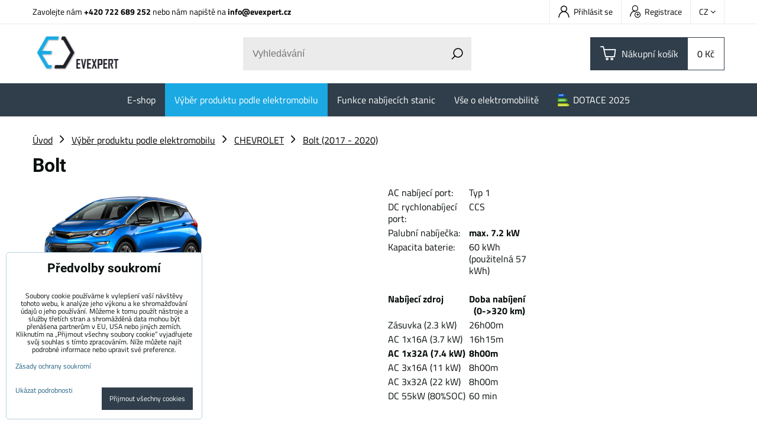

--- FILE ---
content_type: text/html; charset=UTF-8
request_url: https://www.evexpert.cz/c/vyber-produktu-podle-elektromobilu/chevrolet/bolt
body_size: 15239
content:
<!DOCTYPE html>
<html lang="cs" class="no-js" data-lssid="75091819fb3c">
    <head>
        <meta charset="utf-8">
                <title>Vše pro Vaše elektrické auto Chevrolet Bolt </title>
                    <meta name="description" content="Nabíjecí kabely a stanice pro Chevrolet Bolt. Správné řešení nabíjení pro Váš elektromobil.">
                <meta http-equiv="X-UA-Compatible" content="IE=edge,chrome=1">
	<meta name="MobileOptimized" content="width">
        <meta name="viewport" content="width=device-width,minimum-scale=1.0">
         
<script data-privacy-group="script">
var FloxSettings = {
'cartItems': {},'cartProducts': {},'cartType': "slider",'loginType': "slider",'regformType': "slider",'langVer': "" 
}; 
 
</script>
<script data-privacy-group="script">
FloxSettings.img_size = { 'min': "50x50",'small': "120x120",'medium': "440x440",'large': "800x800",'max': "1600x1600",'product_antn': "440x440",'product_detail': "800x800" };
</script>
    <template id="privacy_iframe_info">
    <div class="floxIframeBlockedInfo" data-func-text="Funkční" data-analytic-text="Analytické" data-ad-text="Marketingové" data-nosnippet="1">
    <div class="floxIframeBlockedInfo__common">
        <div class="likeH3">Externí obsah je blokován Volbami soukromí</div>
        <p>Přejete si načíst externí obsah?</p>
    </div>
    <div class="floxIframeBlockedInfo__youtube">
        <div class="likeH3">Videa Youtube jsou blokovány Volbami soukromí</div>
        <p>Přejete si načíst Youtube video?</p>
    </div>
    <div class="floxIframeBlockedInfo__buttons">
        <button class="button floxIframeBlockedInfo__once">Povolit jednou</button>
        <button class="button floxIframeBlockedInfo__always" >Povolit a zapamatovat - souhlas s druhem cookie: </button>
    </div>
    <a class="floxIframeBlockedLink__common" href=""><i class="fa fa-external-link"></i> Otevřít obsah v novém okně</a>
    <a class="floxIframeBlockedLink__youtube" href=""><i class="fa fa-external-link"></i> Otevřít video v novém okně</a>
</div>
</template>
<script type="text/javascript" data-privacy-group="script">
FloxSettings.options={},FloxSettings.options.MANDATORY=1,FloxSettings.options.FUNC=2,FloxSettings.options.ANALYTIC=4,FloxSettings.options.AD=8;
FloxSettings.options.fullConsent=15;FloxSettings.options.maxConsent=15;FloxSettings.options.consent=0,localStorage.getItem("floxConsent")&&(FloxSettings.options.consent=parseInt(localStorage.getItem("floxConsent")));FloxSettings.options.sync=1;FloxSettings.google_consent2_options={},FloxSettings.google_consent2_options.AD_DATA=1,FloxSettings.google_consent2_options.AD_PERSON=2;FloxSettings.google_consent2_options.consent=-1,localStorage.getItem("floxGoogleConsent2")&&(FloxSettings.google_consent2_options.consent=parseInt(localStorage.getItem("floxGoogleConsent2")));const privacyIsYoutubeUrl=function(e){return e.includes("youtube.com/embed")||e.includes("youtube-nocookie.com/embed")},privacyIsGMapsUrl=function(e){return e.includes("google.com/maps/embed")||/maps\.google\.[a-z]{2,3}\/maps/i.test(e)},privacyGetPrivacyGroup=function(e){var t="";if(e.getAttribute("data-privacy-group")?t=e.getAttribute("data-privacy-group"):e.closest("*[data-privacy-group]")&&(t=e.closest("*[data-privacy-group]").getAttribute("data-privacy-group")),"IFRAME"===e.tagName){let r=e.src||"";privacyIsYoutubeUrl(r)&&(e.setAttribute("data-privacy-group","func"),t="func"),privacyIsGMapsUrl(r)&&(e.setAttribute("data-privacy-group","func"),t="func")}return"regular"===t&&(t="script"),t},privacyBlockScriptNode=function(e){e.type="javascript/blocked";let t=function(r){"javascript/blocked"===e.getAttribute("type")&&r.preventDefault(),e.removeEventListener("beforescriptexecute",t)};e.addEventListener("beforescriptexecute",t)},privacyHandleScriptTag=function(e){let t=privacyGetPrivacyGroup(e);if(t){if("script"===t)return;"mandatory"===t||"func"===t&&FloxSettings.options.consent&FloxSettings.options.FUNC||"analytic"===t&&FloxSettings.options.consent&FloxSettings.options.ANALYTIC||"ad"===t&&FloxSettings.options.consent&FloxSettings.options.AD||privacyBlockScriptNode(e)}else FloxSettings.options.allow_unclassified||privacyBlockScriptNode(e)},privacyShowPlaceholder=function(e){let t=privacyGetPrivacyGroup(e);var r=document.querySelector("#privacy_iframe_info").content.cloneNode(!0),i=r.querySelector(".floxIframeBlockedInfo__always");i.textContent=i.textContent+r.firstElementChild.getAttribute("data-"+t+"-text"),r.firstElementChild.setAttribute("data-"+t,"1"),r.firstElementChild.removeAttribute("data-func-text"),r.firstElementChild.removeAttribute("data-analytic-text"),r.firstElementChild.removeAttribute("data-ad-text");let o=e.parentNode.classList.contains("blockYoutube");if(e.style.height){let a=e.style.height,c=e.style.width;e.setAttribute("data-privacy-style-height",a),r.firstElementChild.style.setProperty("--iframe-h",a),r.firstElementChild.style.setProperty("--iframe-w",c),e.style.height="0"}else if(e.getAttribute("height")){let n=e.getAttribute("height").replace("px",""),l=e.getAttribute("width").replace("px","");e.setAttribute("data-privacy-height",n),n.includes("%")?r.firstElementChild.style.setProperty("--iframe-h",n):r.firstElementChild.style.setProperty("--iframe-h",n+"px"),l.includes("%")?r.firstElementChild.style.setProperty("--iframe-w",l):r.firstElementChild.style.setProperty("--iframe-w",l+"px"),e.setAttribute("height",0)}else if(o&&e.parentNode.style.maxHeight){let s=e.parentNode.style.maxHeight,p=e.parentNode.style.maxWidth;r.firstElementChild.style.setProperty("--iframe-h",s),r.firstElementChild.style.setProperty("--iframe-w",p)}let u=e.getAttribute("data-privacy-src")||"";privacyIsYoutubeUrl(u)?(r.querySelector(".floxIframeBlockedInfo__common").remove(),r.querySelector(".floxIframeBlockedLink__common").remove(),r.querySelector(".floxIframeBlockedLink__youtube").setAttribute("href",u.replace("/embed/","/watch?v="))):u?(r.querySelector(".floxIframeBlockedInfo__youtube").remove(),r.querySelector(".floxIframeBlockedLink__youtube").remove(),r.querySelector(".floxIframeBlockedLink__common").setAttribute("href",u)):(r.querySelector(".floxIframeBlockedInfo__once").remove(),r.querySelector(".floxIframeBlockedInfo__youtube").remove(),r.querySelector(".floxIframeBlockedLink__youtube").remove(),r.querySelector(".floxIframeBlockedLink__common").remove(),r.querySelector(".floxIframeBlockedInfo__always").classList.add("floxIframeBlockedInfo__always--reload")),e.parentNode.insertBefore(r,e.nextSibling),o&&e.parentNode.classList.add("blockYoutube--blocked")},privacyHidePlaceholderIframe=function(e){var t=e.nextElementSibling;if(t&&t.classList.contains("floxIframeBlockedInfo")){let r=e.parentNode.classList.contains("blockYoutube");r&&e.parentNode.classList.remove("blockYoutube--blocked"),e.getAttribute("data-privacy-style-height")?e.style.height=e.getAttribute("data-privacy-style-height"):e.getAttribute("data-privacy-height")?e.setAttribute("height",e.getAttribute("data-privacy-height")):e.classList.contains("invisible")&&e.classList.remove("invisible"),t.remove()}},privacyBlockIframeNode=function(e){var t=e.src||"";""===t&&e.getAttribute("data-src")&&(t=e.getAttribute("data-src")),e.setAttribute("data-privacy-src",t),e.removeAttribute("src"),!e.classList.contains("floxNoPrivacyPlaceholder")&&(!e.style.width||parseInt(e.style.width)>200)&&(!e.getAttribute("width")||parseInt(e.getAttribute("width"))>200)&&(!e.style.height||parseInt(e.style.height)>200)&&(!e.getAttribute("height")||parseInt(e.getAttribute("height"))>200)&&(!e.style.display||"none"!==e.style.display)&&(!e.style.visibility||"hidden"!==e.style.visibility)&&privacyShowPlaceholder(e)},privacyHandleIframeTag=function(e){let t=privacyGetPrivacyGroup(e);if(t){if("script"===t||"mandatory"===t)return;if("func"===t&&FloxSettings.options.consent&FloxSettings.options.FUNC)return;if("analytic"===t&&FloxSettings.options.consent&FloxSettings.options.ANALYTIC||"ad"===t&&FloxSettings.options.consent&FloxSettings.options.AD)return;privacyBlockIframeNode(e)}else{if(FloxSettings.options.allow_unclassified)return;privacyBlockIframeNode(e)}},privacyHandleYoutubeGalleryItem=function(e){if(!(FloxSettings.options.consent&FloxSettings.options.FUNC)){var t=e.closest(".gallery").getAttribute("data-preview-height"),r=e.getElementsByTagName("img")[0],i=r.getAttribute("src").replace(t+"/"+t,"800/800");r.classList.contains("flox-lazy-load")&&(i=r.getAttribute("data-src").replace(t+"/"+t,"800/800")),e.setAttribute("data-href",e.getAttribute("href")),e.setAttribute("href",i),e.classList.replace("ytb","ytbNoConsent")}},privacyBlockPrivacyElementNode=function(e){e.classList.contains("floxPrivacyPlaceholder")?(privacyShowPlaceholder(e),e.classList.add("invisible")):e.style.display="none"},privacyHandlePrivacyElementNodes=function(e){let t=privacyGetPrivacyGroup(e);if(t){if("script"===t||"mandatory"===t)return;if("func"===t&&FloxSettings.options.consent&FloxSettings.options.FUNC)return;if("analytic"===t&&FloxSettings.options.consent&FloxSettings.options.ANALYTIC||"ad"===t&&FloxSettings.options.consent&FloxSettings.options.AD)return;privacyBlockPrivacyElementNode(e)}else{if(FloxSettings.options.allow_unclassified)return;privacyBlockPrivacyElementNode(e)}};function privacyLoadScriptAgain(e){var t=document.getElementsByTagName("head")[0],r=document.createElement("script");r.src=e.getAttribute("src"),t.appendChild(r),e.parentElement.removeChild(e)}function privacyExecuteScriptAgain(e){var t=document.getElementsByTagName("head")[0],r=document.createElement("script");r.textContent=e.textContent,t.appendChild(r),e.parentElement.removeChild(e)}function privacyEnableScripts(){document.querySelectorAll('script[type="javascript/blocked"]').forEach(e=>{let t=privacyGetPrivacyGroup(e);(FloxSettings.options.consent&FloxSettings.options.ANALYTIC&&t.includes("analytic")||FloxSettings.options.consent&FloxSettings.options.AD&&t.includes("ad")||FloxSettings.options.consent&FloxSettings.options.FUNC&&t.includes("func"))&&(e.getAttribute("src")?privacyLoadScriptAgain(e):privacyExecuteScriptAgain(e))})}function privacyEnableIframes(){document.querySelectorAll("iframe[data-privacy-src]").forEach(e=>{let t=privacyGetPrivacyGroup(e);if(!(FloxSettings.options.consent&FloxSettings.options.ANALYTIC&&t.includes("analytic")||FloxSettings.options.consent&FloxSettings.options.AD&&t.includes("ad")||FloxSettings.options.consent&FloxSettings.options.FUNC&&t.includes("func")))return;privacyHidePlaceholderIframe(e);let r=e.getAttribute("data-privacy-src");e.setAttribute("src",r),e.removeAttribute("data-privacy-src")})}function privacyEnableYoutubeGalleryItems(){FloxSettings.options.consent&FloxSettings.options.FUNC&&(document.querySelectorAll(".ytbNoConsent").forEach(e=>{e.setAttribute("href",e.getAttribute("data-href")),e.classList.replace("ytbNoConsent","ytb")}),"function"==typeof initGalleryPlugin&&initGalleryPlugin())}function privacyEnableBlockedContent(e,t){document.querySelectorAll(".floxCaptchaCont").length&&(e&FloxSettings.options.FUNC)!=(t&FloxSettings.options.FUNC)?window.location.reload():(privacyEnableScripts(),privacyEnableIframes(),privacyEnableYoutubeGalleryItems(),"function"==typeof FloxSettings.privacyEnableScriptsCustom&&FloxSettings.privacyEnableScriptsCustom())}
function privacyUpdateConsent(){ FloxSettings.gtm&&(gtag("consent","update",{ad_storage:FloxSettings.options.consent&FloxSettings.options.AD?"granted":"denied",analytics_storage:FloxSettings.options.consent&FloxSettings.options.ANALYTIC?"granted":"denied",functionality_storage:FloxSettings.options.consent&FloxSettings.options.FUNC?"granted":"denied",personalization_storage:FloxSettings.options.consent&FloxSettings.options.FUNC?"granted":"denied",security_storage:FloxSettings.options.consent&FloxSettings.options.FUNC?"granted":"denied",ad_user_data:FloxSettings.google_consent2_options.consent>-1&&FloxSettings.google_consent2_options.consent&FloxSettings.google_consent2_options.AD_DATA?"granted":"denied",ad_personalization:FloxSettings.google_consent2_options.consent>-1&&FloxSettings.google_consent2_options.consent&FloxSettings.google_consent2_options.AD_PERSON?"granted":"denied"}),dataLayer.push({cookie_consent:{marketing:FloxSettings.options.consent&FloxSettings.options.AD?"granted":"denied",analytics:FloxSettings.options.consent&FloxSettings.options.ANALYTIC?"granted":"denied"},event:"cookie_consent"}));if(FloxSettings.sklik&&FloxSettings.sklik.active){var e={rtgId:FloxSettings.sklik.seznam_retargeting_id,consent:FloxSettings.options.consent&&FloxSettings.options.consent&FloxSettings.options.ANALYTIC?1:0};"category"===FloxSettings.sklik.pageType?(e.category=FloxSettings.sklik.category,e.pageType=FloxSettings.sklik.pageType):"offerdetail"===FloxSettings.sklik.pagetype&&(e.itemId=FloxSettings.sklik.itemId,e.pageType=FloxSettings.sklik.pageType),window.rc&&window.rc.retargetingHit&&window.rc.retargetingHit(e)}"function"==typeof loadCartFromLS&&"function"==typeof saveCartToLS&&(loadCartFromLS(),saveCartToLS());}
const observer=new MutationObserver(e=>{e.forEach(({addedNodes:e})=>{e.forEach(e=>{if(FloxSettings.options.consent!==FloxSettings.options.maxConsent){if(1===e.nodeType&&"SCRIPT"===e.tagName)return privacyHandleScriptTag(e);if(1===e.nodeType&&"IFRAME"===e.tagName)return privacyHandleIframeTag(e);if(1===e.nodeType&&"A"===e.tagName&&e.classList.contains("ytb"))return privacyHandleYoutubeGalleryItem(e);if(1===e.nodeType&&"SCRIPT"!==e.tagName&&"IFRAME"!==e.tagName&&e.classList.contains("floxPrivacyElement"))return privacyHandlePrivacyElementNodes(e)}1===e.nodeType&&(e.classList.contains("mainPrivacyModal")||e.classList.contains("mainPrivacyBar"))&&(FloxSettings.options.consent>0&&!FloxSettings.options.forceShow&&-1!==FloxSettings.google_consent2_options.consent?e.style.display="none":FloxSettings.options.consent>0&&-1===FloxSettings.google_consent2_options.consent?e.classList.add("hideBWConsentOptions"):-1!==FloxSettings.google_consent2_options.consent&&e.classList.add("hideGC2ConsentOptions"))})})});observer.observe(document.documentElement,{childList:!0,subtree:!0}),document.addEventListener("DOMContentLoaded",function(){observer.disconnect()});const createElementBackup=document.createElement;document.createElement=function(...e){if("script"!==e[0].toLowerCase())return createElementBackup.bind(document)(...e);let n=createElementBackup.bind(document)(...e);return n.setAttribute("data-privacy-group","script"),n};
</script>

<meta name="referrer" content="no-referrer-when-downgrade">


<link rel="canonical" href="https://www.evexpert.cz/c/vyber-produktu-podle-elektromobilu/chevrolet/bolt">
    
<link rel="alternate" hreflang="cs" href="https://www.evexpert.cz/c/vyber-produktu-podle-elektromobilu/chevrolet/bolt">
<link rel="alternate" hreflang="en" href="https://www.evexpert.eu/c/product-selection-by-electric-car/chevrolet/bolt">
<link rel="alternate" hreflang="de" href="https://www.evexpert.cz/de/c/product-selection-by-electric-car1/chevrolet/bolt">
<link rel="alternate" hreflang="sk" href="https://www.evexpert.sk/c/vyber-produktu-podle-elektromobilu/chevrolet/bolt">

<meta property="og:title" content="Vše pro Vaše elektrické auto Chevrolet Bolt ">

<meta property="og:url" content="https://www.evexpert.cz/c/vyber-produktu-podle-elektromobilu/chevrolet/bolt">
<meta property="og:description" content="Nabíjecí kabely a stanice pro Chevrolet Bolt. Správné řešení nabíjení pro Váš elektromobil.">

<meta name="twitter:card" content="summary_large_image">
<meta name="twitter:title" content="Vše pro Vaše elektrické auto Chevrolet Bolt ">
<meta name="twitter:description" content="Nabíjecí kabely a stanice pro Chevrolet Bolt. Správné řešení nabíjení pro Váš elektromobil.">

    <meta property="og:locale" content="cs_CZ">

    <meta property="og:type" content="website">
                                
        <meta property="og:image" content="https://www.evexpert.cz/resize/e/1200/630/files/elektromobily/electric-cars/chevrolet-bolt.png"> 
        <meta name="twitter:image" content="https://www.evexpert.cz/resize/e/1200/630/files/elektromobily/electric-cars/chevrolet-bolt.png">        
        <link href="https://www.evexpert.cz/resize/e/440/440/files/elektromobily/electric-cars/chevrolet-bolt.png" rel="previewimage">  
    <script data-privacy-group="script" type="application/ld+json">
{
    "@context": "https://schema.org",
    "@type": "WebPage",
    "name": "Vše pro Vaše elektrické auto Chevrolet Bolt ",
    "description": "Nabíjecí kabely a stanice pro Chevrolet Bolt. Správné řešení nabíjení pro Váš elektromobil.",
    "image": "https://www.evexpert.cz/resize/e/440/440/files/elektromobily/electric-cars/chevrolet-bolt.png"}
</script>
<link rel="alternate" type="application/rss+xml" title="RSS feed pro www.evexpert.cz" href="/e/rss/news">

<link rel="dns-prefetch" href="https://www.byznysweb.cz">
<link rel="preconnect" href="https://www.byznysweb.cz/" crossorigin>
<style type="text/css">
            

@font-face {
  font-family: 'Dosis';
  font-style: normal;
  font-display: swap;
  font-weight: 400;
  src: local(''),
       url('https://www.byznysweb.cz/templates/bw-fonts/dosis-v27-latin-ext_latin-regular.woff2') format('woff2'),
       url('https://www.byznysweb.cz/templates/bw-fonts/dosis-v27-latin-ext_latin-regular.woff') format('woff');
}
/* dosis-700 - latin-ext_latin */
@font-face {
  font-family: 'Dosis';
  font-style: normal;
  font-weight: 700;
  src: local(''),
       url('https://www.byznysweb.cz/templates/bw-fonts/dosis-v27-latin-ext_latin-700.woff2') format('woff2'), /* Chrome 26+, Opera 23+, Firefox 39+ */
       url('https://www.byznysweb.cz/templates/bw-fonts/dosis-v27-latin-ext_latin-700.woff') format('woff'); /* Chrome 6+, Firefox 3.6+, IE 9+, Safari 5.1+ */
}


@font-face {
  font-family: 'Roboto';
  font-style: normal;
  font-display: swap;
  font-weight: 400;
  src: local(''),
       url('https://www.byznysweb.cz/templates/bw-fonts/roboto-v30-latin-ext_latin-regular.woff2') format('woff2'),
       url('https://www.byznysweb.cz/templates/bw-fonts/roboto-v30-latin-ext_latin-regular.woff') format('woff');
}


@font-face {
  font-family: 'Roboto';
  font-style: normal;
  font-display: swap;
  font-weight: 700;
  src: local(''),
       url('https://www.byznysweb.cz/templates/bw-fonts/roboto-v30-latin-ext_latin-700.woff2') format('woff2'),
       url('https://www.byznysweb.cz/templates/bw-fonts/roboto-v30-latin-ext_latin-700.woff') format('woff');
}

@font-face {
  font-family: 'Titillium Web';
  font-style: normal;
  font-display: swap;
  font-weight: 400;
  src: local(''),
       url('https://www.byznysweb.cz/templates/bw-fonts/titillium-web-v15-latin-ext_latin-regular.woff2') format('woff2'),
       url('https://www.byznysweb.cz/templates/bw-fonts/titillium-web-v15-latin-ext_latin-regular.woff') format('woff');
}


@font-face {
  font-family: 'Titillium Web';
  font-style: normal;
  font-display: swap;
  font-weight: 700;
  src: local(''),
       url('https://www.byznysweb.cz/templates/bw-fonts/titillium-web-v15-latin-ext_latin-700.woff2') format('woff2'),
       url('https://www.byznysweb.cz/templates/bw-fonts/titillium-web-v15-latin-ext_latin-700.woff') format('woff');
}
</style>

<link rel="preload" href="/erp-templates/skins/flat/universal/fonts/fontawesome-webfont.woff2" as="font" type="font/woff2" crossorigin>
<link href="/erp-templates/260120155102/universal.css" rel="stylesheet" type="text/css" media="all">  




  
<script data-privacy-group="regular">
    window.dataLayer = window.dataLayer || [];
    function gtag(){ dataLayer.push(arguments); }
    if(FloxSettings.options) {
        if(FloxSettings.options.consent) {
          gtag('consent', 'default', {
              'ad_storage': (FloxSettings.options.consent & FloxSettings.options.AD)?'granted':'denied',
              'analytics_storage': (FloxSettings.options.consent & FloxSettings.options.ANALYTIC)?'granted':'denied',
              'functionality_storage': (FloxSettings.options.consent & FloxSettings.options.FUNC)?'granted':'denied',
              'personalization_storage': (FloxSettings.options.consent & FloxSettings.options.FUNC)?'granted':'denied',
              'security_storage': (FloxSettings.options.consent & FloxSettings.options.FUNC)?'granted':'denied',
              'ad_user_data': ((FloxSettings.google_consent2_options.consent > -1) && FloxSettings.google_consent2_options.consent & FloxSettings.google_consent2_options.AD_DATA)?'granted':'denied',
              'ad_personalization': ((FloxSettings.google_consent2_options.consent > -1) && FloxSettings.google_consent2_options.consent & FloxSettings.google_consent2_options.AD_PERSON)?'granted':'denied'              
          });
          dataLayer.push({ 'cookie_consent': {
            'marketing': (FloxSettings.options.consent & FloxSettings.options.AD)?'granted':'denied',
            'analytics': (FloxSettings.options.consent & FloxSettings.options.ANALYTIC)?'granted':'denied'
          } });
        } else {
          gtag('consent', 'default', {
              'ad_storage': 'denied',
              'analytics_storage': 'denied',
              'functionality_storage': 'denied',
              'personalization_storage': 'denied',
              'security_storage': 'denied',
              'ad_user_data': 'denied',
              'ad_personalization': 'denied'
          });      
          dataLayer.push({ 'cookie_consent': {
            'marketing': 'denied',
            'analytics': 'denied'
            } 
          });    
        }    
    }
    
    dataLayer.push({
        'pageType' : 'category',
        'value': '0',
        'currency': 'CZK',
        'contentIds': []
            });
 
    FloxSettings.currency = 'CZK';
    FloxSettings.gtm = { 'init': true, 'container_id': 'GTM-NSRC2P3', 'page_type': 'category' };
    </script>

    <!-- Google Tag Manager HEAD -->
<script data-privacy-group="regular">(function(w,d,s,l,i){w[l]=w[l]||[];w[l].push({'gtm.start':
new Date().getTime(),event:'gtm.js'});var f=d.getElementsByTagName(s)[0],
j=d.createElement(s),dl=l!='dataLayer'?'&l='+l:'';j.async=true;j.src=
'//www.googletagmanager.com/gtm.js?id='+i+dl;f.parentNode.insertBefore(j,f);
})(window,document,'script','dataLayer','GTM-NSRC2P3');</script>
 
<script data-privacy-group="mandatory">
    FloxSettings.trackerData = {
                    'cartIds': []
            };
    </script> 
    <link rel="shortcut icon" href="/files/ev-expert/favicon-09.png">
    <link rel="icon" href="/files/ev-expert/favicon-09.png?refresh" type="image/x-icon">

		<link rel="stylesheet" href="/templates/flat/style.css?v260120155102">
		<link rel="stylesheet" href="/templates/flat/icofont/style.css">
</head>
<body class="">
    
    <noscript class="noprint">
        <div id="noscript">
            Javascript není prohlížečem podporován nebo je vypnutý. Pro zobrazení stránky tak, jak byla zamýšlena, použijte prohlížeč s podporou JavaScriptu.
            <br>Pomoc: <a href="https://www.enable-javascript.com/" target="_blank">Enable-Javascript.com</a>.
        </div>
    </noscript>
    
    <div class="oCont remodal-bg">
                <header class="logo_bar_top noprint">
            
			
<div class="headertop">
	<div class="iCont flex">
		                        <div id="box-id-top_contact" class="pagebox">
                                                            <div  id="block-1507" class="blockText box blockTextRight">
	                            	    	<div class="userHTMLContent">
		    
		<p>Zavolejte nám <strong><a title="EV Expert telefon" href="tel:+420722689252" target="_blank">+420 722 689 252</a> </strong>nebo nám napiště na <strong><a title="EV Expert email" href="mailto:info@evexpert.cz" target="_blank">info@evexpert.cz</a></strong></p>
	</div>

    	</div>

                             
            </div> 
    
		<div class="headertopRight ml-a flex">
			<div class="htacc rl-hide">
				<ul class="intopheader">
            <li><a class="sliderLoginActivator" href="/e/login"><span class="evicon eicn-user"></span> Přihlásit se</a></li> 
                <li><a class="sliderRegisterActivator" href="/e/account/register"><span class="evicon eicn-users-add"></span> Registrace</a></li>
    </ul>

			</div>
			<div class="htflags">
				    <div class="headerFlagsCont">
		<div class="currentFlag"><span class="currentFlagTitle">CZ</span> <i class="fa fa-angle-down" aria-hidden="true"></i></div>
		<div class="headerFlagsPop">
						<a class="headerFlagLink " href="https://www.evexpert.eu/c/product-selection-by-electric-car/chevrolet/bolt">
				
                <span class="headerFlagLinkTitle">EU</span>
            </a>
						<a class="headerFlagLink " href="/de/c/product-selection-by-electric-car1/chevrolet/bolt">
				
                <span class="headerFlagLinkTitle">DE</span>
            </a>
						<a class="headerFlagLink flagLinkCurent" href="https://www.evexpert.cz/c/vyber-produktu-podle-elektromobilu/chevrolet/bolt">
				
                <span class="headerFlagLinkTitle">CZ</span>
            </a>
						<a class="headerFlagLink " href="https://www.evexpert.sk/c/vyber-produktu-podle-elektromobilu/chevrolet/bolt">
				
                <span class="headerFlagLinkTitle">SK</span>
            </a>
						<a class="headerFlagLink " href="https://www.evexpert.es">
				
                <span class="headerFlagLinkTitle">ES</span>
            </a>
					</div>
	</div>

			</div>
		</div>
	</div>
</div>
<div class="headermain">
	<div class="iCont headermainCont flex f-wrap m-f-nw ai-c">
		<div class="hlogo">
			<a class="imglogo" href="/"><img src="/files/design/loga/logo.png" template-warning="file not static!" alt="Logo"></a>		</div>
		<div class="hsearch">
			    <form action="/e/search" method="get" class="siteSearchForm">
        <div class="siteSearchCont">
            <label> 
                <span>Vyhledávání</span>
                <input data-pages="Stránky" data-products="Produkty" data-categories="Kategorie" data-news="Novinky" data-brands="Výrobce"
                       class="siteSearchInput" id="small-search" 
                       placeholder="Vyhledávání" name="word" type="text" value=""></label>
                <button type="submit"><span class="invisible">Hledat</span><i class="fa fa-search"></i></button>
        </div>
            </form>

		</div>
		<div class="hactions flex ai-c">
			<div class="haction m-hide">
				<a href="/e/search" class="hactionlink searchactivator" title="Vyhledávání">
					<span class="evicon eicn-search"></span>
				</a>
			</div>
			<div class="haction hacc l-hide">
									<a href="/e/login" class="hactionlink sliderLoginActivator" title="Přihlásit se">
						<span class="evicon eicn-user"></span>
					</a>
							</div>
			<div class="haction hcart">
				            
            <a class="smallCart  sliderCartActivator" href="/e/cart/index">
            <span class="evicon eicn-cart"></span>
            <span class="smallCartTitleText rl-hide">Nákupní košík</span>
			<div class="smallCartTotalCont rm-hide">
				<span class="smallCartTotal smallCartPrice">0 Kč</span>
			</div>
			<span class="smallCartItems inmaction buttonCartInvisible invisible">0</span>
        </a>
    
			</div>
			<div class="haction l-hide">
				<a href="#" class="menuactivator hactionlink">
					<i class="fa fa-bars" aria-hidden="true"></i>
				</a>
			</div>
		</div>
	</div>
	<div class="hmenu rl-hide">
		<div class="iCont">
			<div id="box-id-mainnav" class="pagebox">
                                                        
<nav class="mainmenu custommainmenu">
	<ul class="mainmenuitems">
											
																																			
						<li class="mmenuItem">
				<a class="mmenuLink" href="/c/e-shop">
										<span>E-shop</span>
											<i class="custommenusubactivator menuChevron fa fa-angle-down l-hide"></i>
									</a>
									<ul class="cmgroupsub">
								<li class="msubMenuItem level1 ">
															<a href="/c/e-shop/ac-mobilni-nabijecky" class="msubMenuLinkImg rl-hide">
						<img class="cgroupImage"
						src="/resize/e/70/70/files/design/ikonky/ikonky---eshop/big-prenosne-nabijecky.jpg" alt="Přenosné nabíjecí stanice">
					</a>
										<div class="msubMenuItemInner">
											<a href="/c/e-shop/ac-mobilni-nabijecky" class="msubMenuLink">
							Přenosné nabíjecí stanice pro elektromobily						</a>
																</div>
									</li>
								<li class="msubMenuItem level1 ">
															<a href="/c/e-shop/ac-nabijeci-stanice" class="msubMenuLinkImg rl-hide">
						<img class="cgroupImage"
						src="/resize/e/70/70/files/design/ikonky/ikonky---eshop/big-nabijeci-stanice.jpg" alt="AC Nabíjecí stanice pro elektromobily s výkonem až 2x22 kW">
					</a>
										<div class="msubMenuItemInner">
											<a href="/c/e-shop/ac-nabijeci-stanice" class="msubMenuLink">
							AC nabíjecí stanice pro elektromobily						</a>
																</div>
									</li>
								<li class="msubMenuItem level1 ">
															<a href="/c/e-shop/dc-rychlo-dobijeci-stanice" class="msubMenuLinkImg rl-hide">
						<img class="cgroupImage"
						src="/resize/e/70/70/files/design/ikonky/ikonky---eshop/big-dc-nabijeci-stanice.jpg" alt="DC rychlonabíjecí stanice od EV Expert">
					</a>
										<div class="msubMenuItemInner">
											<a href="/c/e-shop/dc-rychlo-dobijeci-stanice" class="msubMenuLink">
							DC rychlonabíjecí stanice						</a>
																</div>
									</li>
								<li class="msubMenuItem level1 ">
															<a href="/c/e-shop/nabijeci-kabely-pro-elektromobily" class="msubMenuLinkImg rl-hide">
						<img class="cgroupImage"
						src="/resize/e/70/70/files/design/ikonky/ikonky---eshop/big-nabijeci-kabely.jpg" alt=" Nabíjecí kabely pro vaše e-auto | EV Expert ">
					</a>
										<div class="msubMenuItemInner">
											<a href="/c/e-shop/nabijeci-kabely-pro-elektromobily" class="msubMenuLink">
							Nabíjecí kabely						</a>
																</div>
									</li>
								<li class="msubMenuItem level1 ">
															<a href="/c/e-shop/nabijeci-ev-adaptery" class="msubMenuLinkImg rl-hide">
						<img class="cgroupImage"
						src="/resize/e/70/70/files/design/ikonky/ikonky---eshop/big-adaptery-t1---t2.jpg" alt="EV nabíjecí adaptéry T1 &amp; T2 pro váš elektromobil">
					</a>
										<div class="msubMenuItemInner">
											<a href="/c/e-shop/nabijeci-ev-adaptery" class="msubMenuLink">
							EV adaptéry TYP1 <-> TYP 2						</a>
																</div>
									</li>
								<li class="msubMenuItem level1 ">
															<a href="/c/e-shop/adaptery-schuko-cee" class="msubMenuLinkImg rl-hide">
						<img class="cgroupImage"
						src="/resize/e/70/70/files/design/ikonky/ikonky---eshop/new-adaptery.jpg" alt="Adaptéry SCHUKO &amp; CEE pro elektromobily">
					</a>
										<div class="msubMenuItemInner">
											<a href="/c/e-shop/adaptery-schuko-cee" class="msubMenuLink">
							Adaptéry SCHUKO & CEE						</a>
																</div>
									</li>
								<li class="msubMenuItem level1 ">
															<a href="/c/e-shop/ev-nabijeci-konektory-a-zasuvky" class="msubMenuLinkImg rl-hide">
						<img class="cgroupImage"
						src="/resize/e/70/70/files/design/ikonky/ikonky---eshop/big-nabijeci-konektory.jpg" alt="EV nabíjecí konektory a zásuvky pro elektromobily ">
					</a>
										<div class="msubMenuItemInner">
											<a href="/c/e-shop/ev-nabijeci-konektory-a-zasuvky" class="msubMenuLink">
							EV nabíjecí konektory a zásuvky						</a>
																</div>
									</li>
								<li class="msubMenuItem level1 ">
															<a href="/c/e-shop/prislusenstvi-kabelu-a-ochrana-obvodu" class="msubMenuLinkImg rl-hide">
						<img class="cgroupImage"
						src="/resize/e/70/70/files/design/ikonky/ikonky---eshop/electricity-meters.jpg" alt="Elektroinstalační příslušenství">
					</a>
										<div class="msubMenuItemInner">
											<a href="/c/e-shop/prislusenstvi-kabelu-a-ochrana-obvodu" class="msubMenuLink">
							Elektroinstalační příslušenství						</a>
																</div>
									</li>
								<li class="msubMenuItem level1 last">
															<a href="/c/e-shop/prislusenstvi" class="msubMenuLinkImg rl-hide">
						<img class="cgroupImage"
						src="/resize/e/70/70/files/design/ikonky/ikonky---eshop/male---bez-popisku/small-elektroinstalacni-prislusenstvi.jpg" alt=" Příslušenství nejen pro váš elektromobil ">
					</a>
										<div class="msubMenuItemInner">
											<a href="/c/e-shop/prislusenstvi" class="msubMenuLink">
							Ostatní příslušenství						</a>
																</div>
									</li>
							</ul>
							</li>
														
						
						<li class="mmenuItem">
				<a class="mmenuLink select" href="/c/vyber-produktu-podle-elektromobilu">
										<span>Výběr produktu podle elektromobilu</span>
									</a>
							</li>
														
																																			
						<li class="mmenuItem">
				<a class="mmenuLink" href="/eshop/byznys-reseni/nabijeci-stanice">
										<span>Funkce nabíjecích stanic</span>
									</a>
							</li>
														
																																			
						<li class="mmenuItem">
				<a class="mmenuLink" href="/eshop/znalostni-centrum">
										<span>Vše o elektromobilitě</span>
											<i class="custommenusubactivator menuChevron fa fa-angle-down l-hide"></i>
									</a>
									<ul class="cmgroupsub">
								<li class="msubMenuItem level1 ">
															<a href="/eshop/znalostni-centrum/naklady-na-provoz-a-udrzbu-elektromobilu" class="msubMenuLinkImg rl-hide">
						<img class="cgroupImage"
						src="/resize/e/70/70/files/design/ikonky/ikonky---eshop/male---bez-popisku/provoz-a-udrzba.jpg" alt="Náklady na provoz a údržbu elektromobilu">
					</a>
										<div class="msubMenuItemInner">
											<a href="/eshop/znalostni-centrum/naklady-na-provoz-a-udrzbu-elektromobilu" class="msubMenuLink">
							Náklady na provoz a údržbu elektromobilu						</a>
																</div>
									</li>
								<li class="msubMenuItem level1 ">
															<a href="/eshop/znalostni-centrum/podle-ceho-vybrat-nabijeci-stanici" class="msubMenuLinkImg rl-hide">
						<img class="cgroupImage"
						src="/resize/e/70/70/files/design/ikonky/ikonky---eshop/male---bez-popisku/podle-ceho-vybrat-nabijeci-stanici.jpg" alt="Podle čeho vybrat nabíjecí stanici">
					</a>
										<div class="msubMenuItemInner">
											<a href="/eshop/znalostni-centrum/podle-ceho-vybrat-nabijeci-stanici" class="msubMenuLink">
							Podle čeho vybrat nabíjecí stanici						</a>
																</div>
									</li>
								<li class="msubMenuItem level1 ">
															<a href="/eshop/znalostni-centrum/sit-nabijecich-stanic" class="msubMenuLinkImg rl-hide">
						<img class="cgroupImage"
						src="/resize/e/70/70/files/design/ikonky/ikonky---eshop/male---bez-popisku/sit-nabijecich-stanic.jpg" alt="Síť nabíjecích stanic">
					</a>
										<div class="msubMenuItemInner">
											<a href="/eshop/znalostni-centrum/sit-nabijecich-stanic" class="msubMenuLink">
							Síť nabíjecích stanic						</a>
																</div>
									</li>
								<li class="msubMenuItem level1 ">
															<a href="/eshop/znalostni-centrum/typy-konektoru-pro-nabijeni-ev-ve-svete" class="msubMenuLinkImg rl-hide">
						<img class="cgroupImage"
						src="/resize/e/70/70/files/design/ikonky/ikonky---eshop/male---bez-popisku/typy-konektoruu-pro-nabijeni-ve-svete.jpg" alt="Typy konektorů pro nabíjení EV ve světě">
					</a>
										<div class="msubMenuItemInner">
											<a href="/eshop/znalostni-centrum/typy-konektoru-pro-nabijeni-ev-ve-svete" class="msubMenuLink">
							Typy konektorů pro nabíjení EV ve světě						</a>
																</div>
									</li>
								<li class="msubMenuItem level1 ">
															<a href="/eshop/znalostni-centrum/elektromobily-a-jejich-baterie" class="msubMenuLinkImg rl-hide">
						<img class="cgroupImage"
						src="/resize/e/70/70/files/design/ikonky/ikonky---eshop/male---bez-popisku/elektromobily-a-jejich-baterie.jpg" alt="">
					</a>
										<div class="msubMenuItemInner">
											<a href="/eshop/znalostni-centrum/elektromobily-a-jejich-baterie" class="msubMenuLink">
							Elektromobily a jejich baterie						</a>
																</div>
									</li>
								<li class="msubMenuItem level1 ">
															<a href="/eshop/znalostni-centrum/palubni-nabijecka-elektromobilu" class="msubMenuLinkImg rl-hide">
						<img class="cgroupImage"
						src="/resize/e/70/70/files/design/ikonky/ikonky---eshop/male---bez-popisku/palubni-nabijecka-elektromobilu.jpg" alt="">
					</a>
										<div class="msubMenuItemInner">
											<a href="/eshop/znalostni-centrum/palubni-nabijecka-elektromobilu" class="msubMenuLink">
							Palubní nabíječka elektromobilů						</a>
																</div>
									</li>
								<li class="msubMenuItem level1 ">
															<a href="/eshop/znalostni-centrum/vyhody-pro-elektromobily-v-cr-a-v-evrope" class="msubMenuLinkImg rl-hide">
						<img class="cgroupImage"
						src="/resize/e/70/70/files/design/ikonky/ikonky---eshop/male---bez-popisku/benefity.jpg" alt="Benefity pro elektromobily v ČR a v Evropě">
					</a>
										<div class="msubMenuItemInner">
											<a href="/eshop/znalostni-centrum/vyhody-pro-elektromobily-v-cr-a-v-evrope" class="msubMenuLink">
							Benefity pro elektromobily v ČR a v Evropě						</a>
																</div>
									</li>
								<li class="msubMenuItem level1 ">
															<a href="/eshop/znalostni-centrum/bms" class="msubMenuLinkImg rl-hide">
						<img class="cgroupImage"
						src="/resize/e/70/70/files/design/ikonky/ikonky---eshop/male---bez-popisku/system-spravy-baterie.jpg" alt="Systém správy baterie elektrických vozidel">
					</a>
										<div class="msubMenuItemInner">
											<a href="/eshop/znalostni-centrum/bms" class="msubMenuLink">
							Systém správy baterie						</a>
																</div>
									</li>
								<li class="msubMenuItem level1 last">
															<a href="/eshop/znalostni-centrum/ac-dc-nabijeni" class="msubMenuLinkImg rl-hide">
						<img class="cgroupImage"
						src="/resize/e/70/70/files/design/ikonky/ikonky---eshop/male---bez-popisku/ac-dc-nabijeni.jpg" alt="AC / DC nabíjení, zjistěte jaký je rozdíl. ">
					</a>
										<div class="msubMenuItemInner">
											<a href="/eshop/znalostni-centrum/ac-dc-nabijeni" class="msubMenuLink">
							AC / DC nabíjení u elektromobilů a jejich rozdíl						</a>
																</div>
									</li>
							</ul>
							</li>
														
						
						<li class="mmenuItem">
				<a class="mmenuLink" href="https://www.evexpert.cz/n/dotace-na-nabijeci-stanice-2022">
											                                <i class="navIcon navIconImg fa-fw">
                    <img src="/resize/k/25/25/files/logo-zelena-usporam.png" alt="Ikona"> 
            </i>

																<span>DOTACE 2025</span>
									</a>
							</li>
						</ul>
</nav>

                             
            </div>
			
		</div>
	</div>
</div>

<div class="mmenu mobileMenuCont l-hide">
	<div class="mmenuoverlay"></div>
	<div class="mobileMenuStatic mmenuCont">
		<div class="menuHeaderLine forMobile">
			Menu
			<span class="closemenutoggler">×</span>
		</div>
		<div id="box-id-mainnav" class="pagebox">
                                                        
<nav class="mainmenu custommainmenu">
	<ul class="mainmenuitems">
											
																																			
						<li class="mmenuItem">
				<a class="mmenuLink" href="/c/e-shop">
										<span>E-shop</span>
											<i class="custommenusubactivator menuChevron fa fa-angle-down l-hide"></i>
									</a>
									<ul class="cmgroupsub">
								<li class="msubMenuItem level1 ">
															<a href="/c/e-shop/ac-mobilni-nabijecky" class="msubMenuLinkImg rl-hide">
						<img class="cgroupImage"
						src="/resize/e/70/70/files/design/ikonky/ikonky---eshop/big-prenosne-nabijecky.jpg" alt="Přenosné nabíjecí stanice">
					</a>
										<div class="msubMenuItemInner">
											<a href="/c/e-shop/ac-mobilni-nabijecky" class="msubMenuLink">
							Přenosné nabíjecí stanice pro elektromobily						</a>
																</div>
									</li>
								<li class="msubMenuItem level1 ">
															<a href="/c/e-shop/ac-nabijeci-stanice" class="msubMenuLinkImg rl-hide">
						<img class="cgroupImage"
						src="/resize/e/70/70/files/design/ikonky/ikonky---eshop/big-nabijeci-stanice.jpg" alt="AC Nabíjecí stanice pro elektromobily s výkonem až 2x22 kW">
					</a>
										<div class="msubMenuItemInner">
											<a href="/c/e-shop/ac-nabijeci-stanice" class="msubMenuLink">
							AC nabíjecí stanice pro elektromobily						</a>
																</div>
									</li>
								<li class="msubMenuItem level1 ">
															<a href="/c/e-shop/dc-rychlo-dobijeci-stanice" class="msubMenuLinkImg rl-hide">
						<img class="cgroupImage"
						src="/resize/e/70/70/files/design/ikonky/ikonky---eshop/big-dc-nabijeci-stanice.jpg" alt="DC rychlonabíjecí stanice od EV Expert">
					</a>
										<div class="msubMenuItemInner">
											<a href="/c/e-shop/dc-rychlo-dobijeci-stanice" class="msubMenuLink">
							DC rychlonabíjecí stanice						</a>
																</div>
									</li>
								<li class="msubMenuItem level1 ">
															<a href="/c/e-shop/nabijeci-kabely-pro-elektromobily" class="msubMenuLinkImg rl-hide">
						<img class="cgroupImage"
						src="/resize/e/70/70/files/design/ikonky/ikonky---eshop/big-nabijeci-kabely.jpg" alt=" Nabíjecí kabely pro vaše e-auto | EV Expert ">
					</a>
										<div class="msubMenuItemInner">
											<a href="/c/e-shop/nabijeci-kabely-pro-elektromobily" class="msubMenuLink">
							Nabíjecí kabely						</a>
																</div>
									</li>
								<li class="msubMenuItem level1 ">
															<a href="/c/e-shop/nabijeci-ev-adaptery" class="msubMenuLinkImg rl-hide">
						<img class="cgroupImage"
						src="/resize/e/70/70/files/design/ikonky/ikonky---eshop/big-adaptery-t1---t2.jpg" alt="EV nabíjecí adaptéry T1 &amp; T2 pro váš elektromobil">
					</a>
										<div class="msubMenuItemInner">
											<a href="/c/e-shop/nabijeci-ev-adaptery" class="msubMenuLink">
							EV adaptéry TYP1 <-> TYP 2						</a>
																</div>
									</li>
								<li class="msubMenuItem level1 ">
															<a href="/c/e-shop/adaptery-schuko-cee" class="msubMenuLinkImg rl-hide">
						<img class="cgroupImage"
						src="/resize/e/70/70/files/design/ikonky/ikonky---eshop/new-adaptery.jpg" alt="Adaptéry SCHUKO &amp; CEE pro elektromobily">
					</a>
										<div class="msubMenuItemInner">
											<a href="/c/e-shop/adaptery-schuko-cee" class="msubMenuLink">
							Adaptéry SCHUKO & CEE						</a>
																</div>
									</li>
								<li class="msubMenuItem level1 ">
															<a href="/c/e-shop/ev-nabijeci-konektory-a-zasuvky" class="msubMenuLinkImg rl-hide">
						<img class="cgroupImage"
						src="/resize/e/70/70/files/design/ikonky/ikonky---eshop/big-nabijeci-konektory.jpg" alt="EV nabíjecí konektory a zásuvky pro elektromobily ">
					</a>
										<div class="msubMenuItemInner">
											<a href="/c/e-shop/ev-nabijeci-konektory-a-zasuvky" class="msubMenuLink">
							EV nabíjecí konektory a zásuvky						</a>
																</div>
									</li>
								<li class="msubMenuItem level1 ">
															<a href="/c/e-shop/prislusenstvi-kabelu-a-ochrana-obvodu" class="msubMenuLinkImg rl-hide">
						<img class="cgroupImage"
						src="/resize/e/70/70/files/design/ikonky/ikonky---eshop/electricity-meters.jpg" alt="Elektroinstalační příslušenství">
					</a>
										<div class="msubMenuItemInner">
											<a href="/c/e-shop/prislusenstvi-kabelu-a-ochrana-obvodu" class="msubMenuLink">
							Elektroinstalační příslušenství						</a>
																</div>
									</li>
								<li class="msubMenuItem level1 last">
															<a href="/c/e-shop/prislusenstvi" class="msubMenuLinkImg rl-hide">
						<img class="cgroupImage"
						src="/resize/e/70/70/files/design/ikonky/ikonky---eshop/male---bez-popisku/small-elektroinstalacni-prislusenstvi.jpg" alt=" Příslušenství nejen pro váš elektromobil ">
					</a>
										<div class="msubMenuItemInner">
											<a href="/c/e-shop/prislusenstvi" class="msubMenuLink">
							Ostatní příslušenství						</a>
																</div>
									</li>
							</ul>
							</li>
														
						
						<li class="mmenuItem">
				<a class="mmenuLink select" href="/c/vyber-produktu-podle-elektromobilu">
										<span>Výběr produktu podle elektromobilu</span>
									</a>
							</li>
														
																																			
						<li class="mmenuItem">
				<a class="mmenuLink" href="/eshop/byznys-reseni/nabijeci-stanice">
										<span>Funkce nabíjecích stanic</span>
									</a>
							</li>
														
																																			
						<li class="mmenuItem">
				<a class="mmenuLink" href="/eshop/znalostni-centrum">
										<span>Vše o elektromobilitě</span>
											<i class="custommenusubactivator menuChevron fa fa-angle-down l-hide"></i>
									</a>
									<ul class="cmgroupsub">
								<li class="msubMenuItem level1 ">
															<a href="/eshop/znalostni-centrum/naklady-na-provoz-a-udrzbu-elektromobilu" class="msubMenuLinkImg rl-hide">
						<img class="cgroupImage"
						src="/resize/e/70/70/files/design/ikonky/ikonky---eshop/male---bez-popisku/provoz-a-udrzba.jpg" alt="Náklady na provoz a údržbu elektromobilu">
					</a>
										<div class="msubMenuItemInner">
											<a href="/eshop/znalostni-centrum/naklady-na-provoz-a-udrzbu-elektromobilu" class="msubMenuLink">
							Náklady na provoz a údržbu elektromobilu						</a>
																</div>
									</li>
								<li class="msubMenuItem level1 ">
															<a href="/eshop/znalostni-centrum/podle-ceho-vybrat-nabijeci-stanici" class="msubMenuLinkImg rl-hide">
						<img class="cgroupImage"
						src="/resize/e/70/70/files/design/ikonky/ikonky---eshop/male---bez-popisku/podle-ceho-vybrat-nabijeci-stanici.jpg" alt="Podle čeho vybrat nabíjecí stanici">
					</a>
										<div class="msubMenuItemInner">
											<a href="/eshop/znalostni-centrum/podle-ceho-vybrat-nabijeci-stanici" class="msubMenuLink">
							Podle čeho vybrat nabíjecí stanici						</a>
																</div>
									</li>
								<li class="msubMenuItem level1 ">
															<a href="/eshop/znalostni-centrum/sit-nabijecich-stanic" class="msubMenuLinkImg rl-hide">
						<img class="cgroupImage"
						src="/resize/e/70/70/files/design/ikonky/ikonky---eshop/male---bez-popisku/sit-nabijecich-stanic.jpg" alt="Síť nabíjecích stanic">
					</a>
										<div class="msubMenuItemInner">
											<a href="/eshop/znalostni-centrum/sit-nabijecich-stanic" class="msubMenuLink">
							Síť nabíjecích stanic						</a>
																</div>
									</li>
								<li class="msubMenuItem level1 ">
															<a href="/eshop/znalostni-centrum/typy-konektoru-pro-nabijeni-ev-ve-svete" class="msubMenuLinkImg rl-hide">
						<img class="cgroupImage"
						src="/resize/e/70/70/files/design/ikonky/ikonky---eshop/male---bez-popisku/typy-konektoruu-pro-nabijeni-ve-svete.jpg" alt="Typy konektorů pro nabíjení EV ve světě">
					</a>
										<div class="msubMenuItemInner">
											<a href="/eshop/znalostni-centrum/typy-konektoru-pro-nabijeni-ev-ve-svete" class="msubMenuLink">
							Typy konektorů pro nabíjení EV ve světě						</a>
																</div>
									</li>
								<li class="msubMenuItem level1 ">
															<a href="/eshop/znalostni-centrum/elektromobily-a-jejich-baterie" class="msubMenuLinkImg rl-hide">
						<img class="cgroupImage"
						src="/resize/e/70/70/files/design/ikonky/ikonky---eshop/male---bez-popisku/elektromobily-a-jejich-baterie.jpg" alt="">
					</a>
										<div class="msubMenuItemInner">
											<a href="/eshop/znalostni-centrum/elektromobily-a-jejich-baterie" class="msubMenuLink">
							Elektromobily a jejich baterie						</a>
																</div>
									</li>
								<li class="msubMenuItem level1 ">
															<a href="/eshop/znalostni-centrum/palubni-nabijecka-elektromobilu" class="msubMenuLinkImg rl-hide">
						<img class="cgroupImage"
						src="/resize/e/70/70/files/design/ikonky/ikonky---eshop/male---bez-popisku/palubni-nabijecka-elektromobilu.jpg" alt="">
					</a>
										<div class="msubMenuItemInner">
											<a href="/eshop/znalostni-centrum/palubni-nabijecka-elektromobilu" class="msubMenuLink">
							Palubní nabíječka elektromobilů						</a>
																</div>
									</li>
								<li class="msubMenuItem level1 ">
															<a href="/eshop/znalostni-centrum/vyhody-pro-elektromobily-v-cr-a-v-evrope" class="msubMenuLinkImg rl-hide">
						<img class="cgroupImage"
						src="/resize/e/70/70/files/design/ikonky/ikonky---eshop/male---bez-popisku/benefity.jpg" alt="Benefity pro elektromobily v ČR a v Evropě">
					</a>
										<div class="msubMenuItemInner">
											<a href="/eshop/znalostni-centrum/vyhody-pro-elektromobily-v-cr-a-v-evrope" class="msubMenuLink">
							Benefity pro elektromobily v ČR a v Evropě						</a>
																</div>
									</li>
								<li class="msubMenuItem level1 ">
															<a href="/eshop/znalostni-centrum/bms" class="msubMenuLinkImg rl-hide">
						<img class="cgroupImage"
						src="/resize/e/70/70/files/design/ikonky/ikonky---eshop/male---bez-popisku/system-spravy-baterie.jpg" alt="Systém správy baterie elektrických vozidel">
					</a>
										<div class="msubMenuItemInner">
											<a href="/eshop/znalostni-centrum/bms" class="msubMenuLink">
							Systém správy baterie						</a>
																</div>
									</li>
								<li class="msubMenuItem level1 last">
															<a href="/eshop/znalostni-centrum/ac-dc-nabijeni" class="msubMenuLinkImg rl-hide">
						<img class="cgroupImage"
						src="/resize/e/70/70/files/design/ikonky/ikonky---eshop/male---bez-popisku/ac-dc-nabijeni.jpg" alt="AC / DC nabíjení, zjistěte jaký je rozdíl. ">
					</a>
										<div class="msubMenuItemInner">
											<a href="/eshop/znalostni-centrum/ac-dc-nabijeni" class="msubMenuLink">
							AC / DC nabíjení u elektromobilů a jejich rozdíl						</a>
																</div>
									</li>
							</ul>
							</li>
														
						
						<li class="mmenuItem">
				<a class="mmenuLink" href="https://www.evexpert.cz/n/dotace-na-nabijeci-stanice-2022">
											                                <i class="navIcon navIconImg fa-fw">
                    <img src="/resize/k/25/25/files/logo-zelena-usporam.png" alt="Ikona"> 
            </i>

																<span>DOTACE 2025</span>
									</a>
							</li>
						</ul>
</nav>

                             
            </div>
		
	</div>
</div>

        </header>
														
					                                    <div id="main" class="basic">
                <div class="iCont clear">
                    <div id="content" class="mainColumn">
        <div id="product-list-c5178" class="productList" 
     data-use-block="0" data-category-id="5178" data-category-title="Bolt (2017 - 2020)"
          data-type="grid" 
     data-per-page="12" 
     data-pagination-limit="12" data-order-by="position" data-order-desc="0" 
     data-page="0" data-variant-filter="0" 
     data-continue-loading="10" 
     data-continue-loading-count="10"
      data-in-stock="0"     >
        <div class="boxNP">
					<div class="boxHeader boxRow">
				<ul class="breadcrumbs" itemscope itemtype="https://schema.org/BreadcrumbList">
    <li>
        <a href="/">
            <span>Úvod</span>
        </a>         
    </li>
        
        <li itemprop="itemListElement" itemscope itemtype="https://schema.org/ListItem">
            <i class="fa fa-caret-right"></i>
            <a href="/c/vyber-produktu-podle-elektromobilu" itemprop="item">
                <span itemprop="name">Výběr produktu podle elektromobilu</span>
            </a>
            <meta itemprop="position" content="1">            
        </li>
        
        <li itemprop="itemListElement" itemscope itemtype="https://schema.org/ListItem">
            <i class="fa fa-caret-right"></i>
            <a href="/c/vyber-produktu-podle-elektromobilu/chevrolet" itemprop="item">
                <span itemprop="name">CHEVROLET</span>
            </a>
            <meta itemprop="position" content="2">            
        </li>
        
        <li itemprop="itemListElement" itemscope itemtype="https://schema.org/ListItem">
            <i class="fa fa-caret-right"></i>
            <a href="/c/vyber-produktu-podle-elektromobilu/chevrolet/bolt" itemprop="item">
                <span itemprop="name">Bolt (2017 - 2020)</span>
            </a>
            <meta itemprop="position" content="3">            
        </li>
    </ul>
			</div>
		        			            <div class="productListTitleCont boxRow clear">
                                                            <h1 class="productListTitle">
                                                            Bolt
                                                    </h1>
                                                                    </div>
			            <div class="boxRow clear">                
                    
                    	<div class="userHTMLContent productListDescription">
		    
		<p><img style="float: left;" title="" src="/resize/af/300/177/files/graphics-products/electric-cars/kisspng-2018-chevrolet-bolt-ev-chevrolet-volt-chevrolet-ch-chevrolet-5acca33482d3a2.1980415215233605645359.png" alt="Bolt" /></p>
<table style="width: 275px;" border="0" align="center">
<tbody>
<tr>
<td width="50%">AC nabíjecí port:</td>
<td width="50%">Typ 1</td>
</tr>
<tr>
<td>DC rychlonabíjecí port:</td>
<td>CCS</td>
</tr>
<tr>
<td>Palubní nabíječka:</td>
<td><strong>max. 7.2 kW</strong></td>
</tr>
<tr>
<td>Kapacita baterie:</td>
<td>60 kWh                (použitelná 57 kWh)</td>
</tr>
<tr>
<td> </td>
<td> </td>
</tr>
<tr>
<td><strong>Nabíjecí zdroj<br /></strong></td>
<td>
<p><strong>Doba nabíjení          </strong><strong>(0-&gt;320 km)</strong></p>
</td>
</tr>
<tr>
<td>Zásuvka (2.3 kW)</td>
<td>26h00m</td>
</tr>
<tr>
<td>AC 1x16A (3.7 kW)</td>
<td>16h15m</td>
</tr>
<tr>
<td><strong>AC 1x32A (7.4 kW)</strong></td>
<td><strong>8h00m</strong></td>
</tr>
<tr>
<td>AC 3x16A (11 kW)</td>
<td>8h00m</td>
</tr>
<tr>
<td>AC 3x32A (22 kW)</td>
<td>8h00m</td>
</tr>
<tr>
<td>
<p>DC 55kW (80%SOC)</p>
</td>
<td>60 min</td>
</tr>
</tbody>
</table>
<p> </p>
<p>Uvedené informace berte pouze jako orientační. Vzhledem k tomu, že se výbava vozidla může lišit v závislosti na mnoha proměnných, tak jsou tyto hodnoty poskytovány bez jakýchkoliv záruk.</p>
	</div>
 
                            </div> 
            </div>
    
                    
                                
<div 
class="blockDirectory boxSimple clear">
						<div class="directoryList gallery columns4"  data-column-count="4" data-preview-height="150">
                                        <a href="/c/vyber-produktu-podle-elektromobilu/chevrolet/bolt/charging-cables" class="directoryListItem boxNP galleryItem first">
            <figure>
                <figcaption class="directoryListItemTitle">
                    <span class="directoryListLink">Nabíjecí kabely</span>
                </figcaption>
                                    <span class="directoryListImageLink linkImage">
                        
            
<noscript>
    <img src="/resize/e/150/150/files/graphics-products/ans-cables/ans-t1-cable-3.jpg" 
         alt="Nabíjecí kabely pro Váš Chevrolet Bolt"
        title="Nabíjecí kabely pro Váš Chevrolet Bolt"                     >        
</noscript>
<img src="/erp-templates/skins/flat/universal/img/loading.svg"
     data-src="/resize/e/150/150/files/graphics-products/ans-cables/ans-t1-cable-3.jpg" 
     alt="Nabíjecí kabely pro Váš Chevrolet Bolt"
     title="Nabíjecí kabely pro Váš Chevrolet Bolt"     class="flox-lazy-load"               >
                        
                    </span>
                            </figure>
        </a>
                    
                                            <a href="/c/vyber-produktu-podle-elektromobilu/chevrolet/bolt/smart-portable-charger1" class="directoryListItem boxNP galleryItem">
            <figure>
                <figcaption class="directoryListItemTitle">
                    <span class="directoryListLink">Chytré mobilní nabíječky</span>
                </figcaption>
                                    <span class="directoryListImageLink linkImage">
                        
            
<noscript>
    <img src="/resize/e/150/150/files/graphics-products/eveline-max/jkr-6395-orez.jpg" 
         alt="Chytrá mobilní nabíječka pro Váš Chevrolet Bolt"
        title="Chytrá mobilní nabíječka pro Váš Chevrolet Bolt"                     >        
</noscript>
<img src="/erp-templates/skins/flat/universal/img/loading.svg"
     data-src="/resize/e/150/150/files/graphics-products/eveline-max/jkr-6395-orez.jpg" 
     alt="Chytrá mobilní nabíječka pro Váš Chevrolet Bolt"
     title="Chytrá mobilní nabíječka pro Váš Chevrolet Bolt"     class="flox-lazy-load"               >
                        
                    </span>
                            </figure>
        </a>
                    
                                            <a href="/c/vyber-produktu-podle-elektromobilu/chevrolet/bolt/ac-wallboxes-charging-stations" class="directoryListItem boxNP galleryItem">
            <figure>
                <figcaption class="directoryListItemTitle">
                    <span class="directoryListLink">Nabíjecí stanice</span>
                </figcaption>
                                    <span class="directoryListImageLink linkImage">
                        
            
<noscript>
    <img src="/resize/e/150/150/files/products/evecube/evecube-b/big-evecube-b-new-edit-z-boku.jpg" 
         alt="Nabíjecí stanice pro Váš Chevrolet Bolt"
        title="Nabíjecí stanice pro Váš Chevrolet Bolt"                     >        
</noscript>
<img src="/erp-templates/skins/flat/universal/img/loading.svg"
     data-src="/resize/e/150/150/files/products/evecube/evecube-b/big-evecube-b-new-edit-z-boku.jpg" 
     alt="Nabíjecí stanice pro Váš Chevrolet Bolt"
     title="Nabíjecí stanice pro Váš Chevrolet Bolt"     class="flox-lazy-load"               >
                        
                    </span>
                            </figure>
        </a>
                    
                                            <a href="/c/vyber-produktu-podle-elektromobilu/chevrolet/bolt/accessories" class="directoryListItem boxNP galleryItem">
            <figure>
                <figcaption class="directoryListItemTitle">
                    <span class="directoryListLink">Nabíjecí příslušenství</span>
                </figcaption>
                                    <span class="directoryListImageLink linkImage">
                        
            
<noscript>
    <img src="/resize/e/150/150/files/graphics-products/dostar---connectors-/t1s-front.png" 
         alt="Nabíjecí příslušenství pro Váš Chevrolet Bolt"
        title="Nabíjecí příslušenství pro Váš Chevrolet Bolt"                     >        
</noscript>
<img src="/erp-templates/skins/flat/universal/img/loading.svg"
     data-src="/resize/e/150/150/files/graphics-products/dostar---connectors-/t1s-front.png" 
     alt="Nabíjecí příslušenství pro Váš Chevrolet Bolt"
     title="Nabíjecí příslušenství pro Váš Chevrolet Bolt"     class="flox-lazy-load"               >
                        
                    </span>
                            </figure>
        </a>
                    
            </div>
		    </div>
    
    </div>
    
</div>
                </div>
            </div>
                            <footer class=" noprint">
				<div class="footerColumns clear">
					   
                                                                
				</div>
				<div class="footerunder">
					<div class="iCont flex ai-c f-wrap">
						<div class="footerUnderLeft">
							                                            <div id="box-id-footerbottom_left" class="pagebox">
                     
                                                        

 
                            <nav id="block-1514" class="blockNav blockNavHor ">
           
            
    <ul class="blockNavList blockNavListHor simpleHor" data-menu-class="simpleHor" data-submenu-class="">
                            
                        
                    <li class="navItem">
                <a class="navLink" href="/mapa-stranek">
                                                                <span>Mapa Stránek</span>
                                                
                                    </a>
                            </li>
                                    
                        
                    <li class="navItem">
                <a class="navLink" href="/obchodni-podminky-evexpert">
                                                                <span>Obchodní podmínky</span>
                                                
                                    </a>
                            </li>
                                    
                        
                    <li class="navItem">
                <a class="navLink" href="/platebni-moznosti">
                                                                <span>Platební podmínky</span>
                                                
                                    </a>
                            </li>
                                    
                        
                    <li class="navItem">
                <a class="navLink" href="https://www.evexpert.cz/reklamacni-podminky-evecube">
                                                                <span>Záruční podmínky EVECUBE</span>
                                                
                                    </a>
                            </li>
                                    
                        
                    <li class="navItem">
                <a class="navLink" href="/doprava-a-vraceni-zbozi">
                                                                <span>Doprava a vrácení zboží</span>
                                                
                                    </a>
                            </li>
                                    
                        
                    <li class="navItem">
                <a class="navLink" href="tel:+420722689252">
                                                                <span>+420 722 689 252</span>
                                                
                                    </a>
                            </li>
                                    
                        
                    <li class="navItem">
                <a class="navLink" href="/o-nas">
                                                                <span>Kontakt</span>
                                                
                                    </a>
                            </li>
                                    
                        
                    <li class="navItem">
                <a class="navLink" href="https://www.evexpert.cz/o-nas1">
                                                                <span>O nás</span>
                                                
                                    </a>
                            </li>
                                    
                        
                    <li class="navItem">
                <a class="navLink" href="/blog">
                                                                <span>Blog</span>
                                                
                                    </a>
                            </li>
                </ul>
</nav>

                             
                                                        <div  id="block-3566" class="blockHTML userHTMLContent boxSimple invisible">
        
    <!-- Smartsupp Live Chat script -->
<script type="text/javascript">
var _smartsupp = _smartsupp || {};
_smartsupp.key = 'd4885d51599f97e812b294eb2e57554a0bc606ad';
window.smartsupp||(function(d) {
  var s,c,o=smartsupp=function(){ o._.push(arguments)};o._=[];
  s=d.getElementsByTagName('script')[0];c=d.createElement('script');
  c.type='text/javascript';c.charset='utf-8';c.async=true;
  c.src='https://www.smartsuppchat.com/loader.js?';s.parentNode.insertBefore(c,s);
})(document);
</script>
</div>

                             
            </div> 
    
							<p class="webpage-privacy-links">
    <a href="/e/privacy" class="">Předvolby soukromí</a>
    
    <a href="/e/privacy/declaration" class="privacy_page__declaration-link">Zásady ochrany soukromí</a>
</p>

						</div>
						<div class="footerUnderRight ml-a">
							                        <div id="box-id-footerbottom_right" class="pagebox">
                                                            <div  id="block-1515" class="blockText box blockTextRight">
	                            	    	<div class="userHTMLContent">
		    
		<p><a title="" href="https://www.evexpert.cz/o-nas">EVEXPERT.CZ © 2025</a></p>
	</div>

    	</div>

                             
            </div> 
    
						</div>
					</div>
				</div>
            </footer>
            </div>
                    <div class="mainPrivacyModal mainPrivacyModal--down floxCSSModal">
            <div class="floxCSSModalContent">
                
                <div class="floxCSSModalSimpleContent">
                    <div class="privacy_page" data-nosnippet="1">
    <div class="privacy_page__text">
        <div class="likeH2">Předvolby soukromí</div>
        <p><br />Soubory cookie používáme k vylepšení vaší návštěvy tohoto webu, k analýze jeho výkonu a ke shromažďování údajů o jeho používání. Můžeme k tomu použít nástroje a služby třetích stran a shromážděná data mohou být přenášena partnerům v EU, USA nebo jiných zemích. Kliknutím na „Přijmout všechny soubory cookie“ vyjadřujete svůj souhlas s tímto zpracováním. Níže můžete najít podrobné informace nebo upravit své preference.</p>
        <p class="privacy_page__declaration-cont"><a href="/e/privacy/declaration" class="privacy_page__declaration-link">Zásady ochrany soukromí</a></p>
    </div>
    <div class="privacy_page__buttons-cont">
        <a href="" class="privacy_page__activate-selected">Ukázat podrobnosti</a>
        <div class="privacy_page__buttons">
            <button id="cookie_mngr_all" class="button">Přijmout všechny cookies</button>
                    </div>
    </div>
    <div class="privacy_page__options privacy_page__options--hide-in-popup">
        
        <div class="floxSwitchCont floxSwitchCont--bw-consent">
            <label class="floxSwitch">
                <input type="hidden" value="1" name="cookie_mngr_mandatory" class="floxSwitchCheck screeninvisible" data-flag="1">
                <span class="floxSwitchChecked"></span>
                <span class="floxSwitchTitle">Povinné <span class="floxSwitchDetailToggle"><i class="fa fa-fw fa-chevron-down"></i></span></span>
            </label>
                        <div class="floxSwitchDetail screeninvisible">Naše webová stránka ukládá data na vašem zařízení (cookies a úložiště prohlížeče), aby bylo možné identifikovat vaši relaci a dosáhnout základní funkčnosti platformy, zážitku z prohlížení a zabezpečení. </div>
                    </div>
        
                
        <div class="floxSwitchCont floxSwitchCont--bw-consent">
            <label class="floxSwitch">
                <input type="checkbox" name="cookie_mngr_func" class="floxSwitchCheck screeninvisible" data-flag="2">
                <span class="floxSwitchControl"></span>
                <span class="floxSwitchTitle">Funkční <span class="floxSwitchDetailToggle"><i class="fa fa-fw fa-chevron-down"></i></span></span>
            </label>
                        <div class="floxSwitchDetail screeninvisible">Můžeme ukládat data na vašem zařízení (soubory cookie a úložiště prohlížeče), abychom mohli poskytovat doplňkové funkce, které zlepšují váš zážitek z prohlížení, ukládat některé vaše preference bez uživatelského účtu nebo bez přihlášení, používat skripty a/nebo zdroje třetích stran, widgety atd.</div>
                    </div>
                
                
        <div class="floxSwitchCont floxSwitchCont--bw-consent">
            <label class="floxSwitch">
                <input type="checkbox" name="cookie_mngr_analytic" class="floxSwitchCheck screeninvisible" data-flag="4">
                <span class="floxSwitchControl"></span>
                <span class="floxSwitchTitle">Analytické <span class="floxSwitchDetailToggle"><i class="fa fa-fw fa-chevron-down"></i></span></span>
            </label>
                        <div class="floxSwitchDetail screeninvisible">Použití analytických nástrojů nám umožňuje lépe porozumět potřebám našich návštěvníků a tomu, jak naši stránku používají. Můžeme použít nástroje první nebo třetí strany ke sledování nebo zaznamenávání vašeho procházení našich webových stránek, k analýze nástrojů nebo komponent, se kterými jste interagovali nebo je používali, k zaznamenávání konverzních událostí a podobně.</div>
                    </div>
                        
        <div class="floxSwitchCont floxSwitchCont--bw-consent">
            <label class="floxSwitch">
                <input type="checkbox" name="cookie_mngr_ad" class="floxSwitchCheck screeninvisible" data-flag="8">
                <span class="floxSwitchControl"></span>
                <span class="floxSwitchTitle">Marketingové <span class="floxSwitchDetailToggle"><i class="fa fa-fw fa-chevron-down"></i></span></span>
            </label>
                        
            <div class="floxSwitchDetail screeninvisible">Můžeme používat soubory cookie a nástroje třetích stran k vylepšení nabídky produktů a/nebo služeb naší nebo našich partnerů, její relevance pro vás na základě produktů nebo stránek, které jste navštívili na tomto webu nebo na jiných webových stránkách.</div>
                    </div>
                        <div class="floxSwitchCont floxSwitchCont--g-consent-2">
            <label class="floxSwitch">
                <input type="checkbox" name="cookie_mngr_google_consent2_ad_data" class="floxSwitchCheck screeninvisible" data-flag="1">
                <span class="floxSwitchControl"></span>
                <span class="floxSwitchTitle">Osobní data pro marketing <span class="floxSwitchDetailToggle"><i class="fa fa-fw fa-chevron-down"></i></span></span>
            </label>
                <div class="floxSwitchDetail screeninvisible">Souhlasíte s odesláním osobních dat souvisejících s reklamou společnosti Google. <a href="https://business.safety.google/privacy/" target="_blank">Vice info <i class="fa fa-external-link" aria-hidden="true"></i></a></div>
        </div>
        <div class="floxSwitchCont floxSwitchCont--g-consent-2">
            <label class="floxSwitch">
                <input type="checkbox" name="cookie_mngr_google_consent2_ad_person" class="floxSwitchCheck screeninvisible" data-flag="2">
                <span class="floxSwitchControl"></span>
                <span class="floxSwitchTitle">Personalizace reklamy <span class="floxSwitchDetailToggle"><i class="fa fa-fw fa-chevron-down"></i></span></span>
            </label>
            <div class="floxSwitchDetail screeninvisible">Souhlasíte s personalizovanou reklamou. <a href="https://business.safety.google/privacy/" target="_blank">Vice info <i class="fa fa-external-link" aria-hidden="true"></i></a></div>
        </div>        
                <div class="privacy_page__buttons-cont">        
            <div class="privacy_page__buttons privacy_page__button-selected">
                <button id="cookie_mngr_selected" class="button">Přijmout vybrané</button>
            </div>
        </div>
    </div>        
</div> 
                </div>
            </div>
        </div>
                <div class="mainPrivacyDeclarationModal floxCSSModal">
        <div class="floxCSSModalContent">
            <div class="floxCSSModalSimpleContent">

            </div>
            <a href="" class="floxCSSModalClose floxCSSModalCloseX"><i class="fa fa-times"></i> <span class="invisible">Zavřít</span></a>                                                
        </div>
    </div>




<div class="annoyerBarCont"></div>
<div id="slider-overlay" title="Nahrávám"></div>
<div id="slider">
        <div id="slider-login" class="sliderContent">
        <div class="formInput formLogin">
        <form action="/e/login" method="post" data-ajax-url="/e/login/ajax_login" data-action="/e/login/auth/dix8vbkov1w5esfd8588846deq/cz">
        <div class="box boxColored loginbox noprint">    
            <h3>Přihlášení</h3>
            <div class="valErrors boxSimple"></div>
            
            <p class="clear">
                <label class="inputLabel
               labelNewline              ">
    <span class="labelText invisible">
        E-mail:<span class="asterix">*</span>    </span>
            <input class="asd textInput" type="email" name="username" 
               maxlength="255" size="15" 
               value="" placeholder="E-mail *"
                 required="required">
                <span class="toolTip">
        <span class="toolTipText">E-mail</span>
            </span>            
</label>
                <label class="inputLabel
               labelNewline              ">
    <span class="labelText invisible">
        Heslo:<span class="asterix">*</span>    </span>
            <input class="asd textInput" type="password" name="password" 
               maxlength="255" size="15" 
               value="" placeholder="Heslo *"
                 required="required">
        <span class="showPass invisible"><i class="fa fa-fw fa-eye"></i></span>        <span class="toolTip">
        <span class="toolTipText">Heslo</span>
            </span>            
</label>  
            </p>
            
            <p class="boxSimple">
                <button class="submit submitLog" type="submit">Přihlášení</button>
            </p>
        </div>
             <div class="box boxColored loginbox noprint">        
            <ul class="buttons buttonsHeader">
                                <li class="buttonContainer">
                    <a href="/e/login/forgotten_password" class="buttonBasic sliderForgottenPasswordActivator">Zapomenuté heslo</a>
                </li>	
                                                    <li class="buttonContainer">
                        <a href="/e/account/register" class="buttonBasic  sliderRegisterActivator">Zaregistrujte se</a>
                    </li>
                            </ul>
        </div>
                
    </form>
    </div>        
            
    </div>
    <div id="slider-forgotten-password" class="sliderContent">
    </div>
        
        <div id="slider-register" class="sliderContent">
        </div>
    <div id="slider-cart" class="sliderContent sliderNP">
</div>
</div> 
    
     

<div id="fb-root"></div>
   
    
              
    
                            
        
    
    <script src="https://www.byznysweb.cz/erp-templates/43917/ca7b/flatplugins.js" data-privacy-group="script"></script>
    
        
       
                    
                                
                 
    
    
    <script src="https://www.byznysweb.cz/erp-templates/47707/92f6/flat.js" data-privacy-group="script"></script>
      

 



<!-- GTM-NSRC2P3 -->
<!-- Google Tag Manager BODY -->
<noscript><iframe src="//www.googletagmanager.com/ns.html?id=GTM-NSRC2P3"
height="0" width="0" style="display:none;visibility:hidden"></iframe></noscript>
 
<script type="text/javascript"  src="//c.seznam.cz/js/rc.js" data-privacy-group="regular"></script>
<script type="text/javascript" data-privacy-group="regular">
/* <![CDATA[ */
var retargetingConf = {
    rtgId: 1443212,
        consent: (FloxSettings.options.consent && (FloxSettings.options.consent & FloxSettings.options.ANALYTIC))?1:0,
        
};

if (window.rc && window.rc.retargetingHit) {
   window.rc.retargetingHit(retargetingConf);
}
/* ]]> */
</script>

<script type="text/javascript" data-privacy-group="regular">
FloxSettings.sklik = { 
    'active': true,
        'seznam_retargeting_id': 1443212
    };    
</script>
            <script type="text/javascript" data-privacy-group="ad">
            var google_tag_params = {
                ecomm_prodid: '',
                ecomm_pagetype: 'view_item_list'
                            };
        </script> 

        <script type="text/javascript" data-privacy-group="ad">
                    /* <![CDATA[ */
                    var google_conversion_id = 833942748;            
                    var google_custom_params = window.google_tag_params;
                    var google_remarketing_only = true;
                    /* ]]> */
        </script>
        <script data-privacy-group="ad">
            FloxSettings.adwords = { 'gtag': false, 'conversion_id': 833942748, 'page_type': 'view_item_list', 'prefix': 'ecomm_' }; 
        </script>
        <script type="text/javascript" src="//www.googleadservices.com/pagead/conversion.js" data-privacy-group="ad"></script>
        <noscript>
        <div style="display:inline;">
            <img height="1" width="1" style="border-style:none;" alt="" src="//googleads.g.doubleclick.net/pagead/viewthroughconversion/833942748/?value=0&amp;guid=ON&amp;script=0"/>
        </div>
        </noscript>
    

   
	<div class="detailForm">
		<div class="closeFormBg"></div>
		<div class="detailFormCont">
			<div class="closeDetailForm">&#10005;</div>
			                        <div id="box-id-detail_form" class="pagebox">
                                                                    
        <div id="block-3295" class="blockCustomForm boxSimple noprint">
            <form id="form-3295" action="/f/submit/3295" method="post">
                 
                                                    <div class="valErrors boxSimple"></div>
        
                                
                <div class="formBasic">
                    <fieldset class="fieldset fieldsetNewline fieldsetNoBG">
                                                        <p class="formFieldB">
            <label class="formFieldBRow formFieldBLabel">
            <span class="formFieldBTitle">
                                    URL:
                                            </span>
            <span class="formFieldBInput">
                                    <input class="textInput" 
                                                   size="37" maxlength="255" type="text" name="field_92" 
                                                   value="">
                                                   <span class="toolTip">
                    <span class="toolTipText">URL</span>
                                    </span>
            </span>
        </label>
    </p>

                                                    <p class="formFieldB">
            <label class="formFieldBRow formFieldBLabel">
            <span class="formFieldBTitle">
                                    Produkt:
                                            </span>
            <span class="formFieldBInput">
                                    <input class="textInput" 
                                                   size="37" maxlength="255" type="text" name="field_93" 
                                                   value="">
                                                   <span class="toolTip">
                    <span class="toolTipText">Produkt</span>
                                    </span>
            </span>
        </label>
    </p>

                                                    <p class="formFieldB">
            <label class="formFieldBRow formFieldBLabel">
            <span class="formFieldBTitle">
                                    Variant:
                                            </span>
            <span class="formFieldBInput">
                                    <textarea rows="4" cols="70" class="textareaInput" 
                              type="textarea" name="field_94"></textarea>
                                <span class="toolTip">
                    <span class="toolTipText">Varianta</span>
                                    </span>
            </span>
        </label>
    </p>

                                                    <p class="formFieldB">
            <label class="formFieldBRow formFieldBLabel">
            <span class="formFieldBTitle">
                                    Jméno:
                                                    <span class="asterix">*</span>
                            </span>
            <span class="formFieldBInput">
                                    <input class="textInput" 
                                                   size="37" maxlength="255" type="text" name="field_95" 
                                                   value="">
                                                   <span class="toolTip">
                    <span class="toolTipText">Jméno</span>
                                    </span>
            </span>
        </label>
    </p>

                                                    <p class="formFieldB">
            <label class="formFieldBRow formFieldBLabel">
            <span class="formFieldBTitle">
                                    E-mail:
                                                    <span class="asterix">*</span>
                            </span>
            <span class="formFieldBInput">
                                    <input class="textInput" 
                                                   size="37" maxlength="255" type="email" name="field_96" 
                                                   value="">
                                                   <span class="toolTip">
                    <span class="toolTipText">E-mail</span>
                                    </span>
            </span>
        </label>
    </p>

                                                    <p class="formFieldB">
            <label class="formFieldBRow formFieldBLabel">
            <span class="formFieldBTitle">
                                    Telefon:
                                            </span>
            <span class="formFieldBInput">
                                    <input class="textInput" 
                                                   size="37" maxlength="255" type="tel" name="field_136" 
                                                   value="">
                                                   <span class="toolTip">
                    <span class="toolTipText">Telefon</span>
                                    </span>
            </span>
        </label>
    </p>

                                                    <p class="formFieldB">
            <label class="formFieldBRow formFieldBLabel">
            <span class="formFieldBTitle">
                                    Zpráva:
                                            </span>
            <span class="formFieldBInput">
                                    <textarea rows="4" cols="70" class="textareaInput" 
                              type="textarea" name="field_97"></textarea>
                                <span class="toolTip">
                    <span class="toolTipText">Zpráva</span>
                                    </span>
            </span>
        </label>
    </p>

                                                    <p class="formFieldB">
            <label class="formFieldBRow formFieldBLabel">
            <span class="formFieldBTitle">
                                    Co Vás k nám přivedlo?:
                                            </span>
            <span class="formFieldBInput">
                                    <select class="selectInput" name="field_139"> 
                                                    <option value="11">
                                                                    prosím vyberte, děkujeme! ;)                                
                                                            </option>
                                                    <option value="7">
                                                                    reklama na googlu                                
                                                            </option>
                                                    <option value="41">
                                                                    reklama na seznamu                                
                                                            </option>
                                                    <option value="8">
                                                                    reklama na billboardu                                 
                                                            </option>
                                                    <option value="39">
                                                                    spot na Zun rádiu                                
                                                            </option>
                                                    <option value="9">
                                                                    Facebook                                
                                                            </option>
                                                    <option value="40">
                                                                    výstava / veletrh                                 
                                                            </option>
                                                    <option value="35">
                                                                    Alza                                
                                                            </option>
                                                    <option value="36">
                                                                    Allegro / Mall / Kaufland                                
                                                            </option>
                                                    <option value="10">
                                                                    doporučení od známeho                                 
                                                            </option>
                                                    <option value="17">
                                                                    jiný zdroj                                
                                                            </option>
                                            </select> 
                                <span class="toolTip">
                    <span class="toolTipText">Co Vás k nám přivedlo?</span>
                                    </span>
            </span>
        </label>
    </p>


                                                    <h2>Nezapomeňte před odesláním tohoto formuláře vybrat Vámi požadované varianty.</h2>
<input type="hidden" value="Nezapomeňte před odesláním tohoto formuláře vybrat Vámi požadované varianty." name="field_130">

                         
                  
     

                    </fieldset>
                </div>
        
                <div class="formBasicSubmitCont">
                    
                    
                                                <div class="floxCaptchaCont secureimageCaptchaModal floxCSSModal">
        <div class="floxCSSModalContent">
            <h3 class="floxCSSModalTitle">Kontrolný kód</h3>
            <div class="floxCSSModalSimpleContent">                
                <img id="custom-form-25" src="/e/humantify.png" alt="i" />
                <div class="newsletterCapCode">
                    <input type="text" name="si" size="10" maxlength="6" />
                    <a href="#" onclick="document.getElementById('custom-form-25').src = '/e/humantify/' + Math.random(); return false"><i class="fa fa-refresh" aria-hidden="true"></i> Obrázek</a>
                </div>
                <button class="button invisible">Odeslat</button>
            </div>
            <a href="" class="floxCSSModalClose floxCSSModalCloseX"><i class="fa fa-times"></i> <span class="invisible">Zavřít</span></a>                                    
        </div>
    </div>    


                         
                    
                    <label class="invisible">
                        Captcha:
                        <input type="text" name="captcha" maxlength="10" value="">
                    </label>                    
                    <button type="submit" class="submit">Odeslat</button>
                </div>
            </form>
        </div> 
    
                             
            </div> 
    
		</div>
	</div>
	<script src="/templates/flat/script.js?v260120155102" data-privacy-group="script"></script>
		   
</body>
</html>


--- FILE ---
content_type: text/css;charset=UTF-8
request_url: https://www.evexpert.cz/templates/flat/icofont/style.css
body_size: 320
content:
@font-face {
  font-family: 'icomoon';
  src:  url('fonts/icomoon.eot?h0ovbb');
  src:  url('fonts/icomoon.eot?h0ovbb#iefix') format('embedded-opentype'),
    url('fonts/icomoon.ttf?h0ovbb') format('truetype'),
    url('fonts/icomoon.woff?h0ovbb') format('woff'),
    url('fonts/icomoon.svg?h0ovbb#icomoon') format('svg');
  font-weight: normal;
  font-style: normal;
  font-display: block;
}

.evicon {
  /* use !important to prevent issues with browser extensions that change fonts */
  font-family: 'icomoon' !important;
  speak: never;
  font-style: normal;
  font-weight: normal;
  font-variant: normal;
  text-transform: none;
  line-height: 1;

  /* Better Font Rendering =========== */
  -webkit-font-smoothing: antialiased;
  -moz-osx-font-smoothing: grayscale;
}

.eicn-message:before {
  content: "\e900";
}
.eicn-cart:before {
  content: "\e901";
}
.eicn-down:before {
  content: "\e902";
}
.eicn-left:before {
  content: "\e903";
}
.eicn-right:before {
  content: "\e904";
}
.eicn-search:before {
  content: "\e905";
}
.eicn-user:before {
  content: "\e906";
}
.eicn-users-add:before {
  content: "\e907";
}
